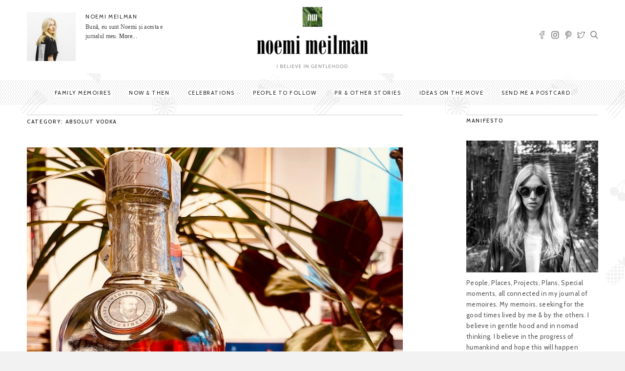

--- FILE ---
content_type: text/html; charset=UTF-8
request_url: https://noemimeilman.com/tag/absolut-vodka/
body_size: 76063
content:
<!DOCTYPE html>
<!--[if IE 6]><html class="ie ie6" lang="en-US" prefix="og: http://ogp.me/ns#"><![endif]-->
<!--[if IE 7]><html class="ie ie7" lang="en-US" prefix="og: http://ogp.me/ns#"><![endif]-->
<!--[if IE 8]><html class="ie ie8" lang="en-US" prefix="og: http://ogp.me/ns#"><![endif]-->
<!--[if IE 9]><html class="ie ie9" lang="en-US" prefix="og: http://ogp.me/ns#"><![endif]-->
<!--[if !(IE 6) | !(IE 7) | !(IE 8) | !(IE 9)  ]><!-->
<html lang="en-US" prefix="og: http://ogp.me/ns#"><!--<![endif]-->
<head>


	<!-- *********	Open Graph Image	*********  -->

	
	<!-- *********	PAGE TOOLS	*********  -->

	<meta charset="UTF-8">

	<!-- *********	MOBILE TOOLS	*********  -->

	<meta name="viewport" content="width=device-width, user-scalable=no, initial-scale=1, maximum-scale=1">

	<!--[if lt IE 9]>
		<script src="http://html5shim.googlecode.com/svn/trunk/html5.js"></script>
	<![endif]-->

	<!-- *********	WORDPRESS TOOLS	*********  -->
	
	<link rel="profile" href="http://gmpg.org/xfn/11" />
	<link rel="pingback" href="https://noemimeilman.com/xmlrpc.php" />
	
	<!-- *********	FAVICON TOOLS	*********  -->
	
	    
	<link rel="shortcut icon" href="https://noemimeilman.com/wp-content/themes/artmag/images/favicon.ico" />
	
	
	<title>ABSOLUT vodka Archives - Placerile lui Noe</title>

	<style type="text/css">
		#fancybox-close{right:-15px;top:-15px}
		div#fancybox-content{border-color:#FFFFFF}
		div#fancybox-title{background-color:#FFFFFF}
		div#fancybox-outer{background-color:#FFFFFF}
		div#fancybox-title-inside{color:#333333}
	</style>

	                        <script>
                            /* You can add more configuration options to webfontloader by previously defining the WebFontConfig with your options */
                            if ( typeof WebFontConfig === "undefined" ) {
                                WebFontConfig = new Object();
                            }
                            WebFontConfig['google'] = {families: ['Cabin:400,500,600,700,400italic,500italic,600italic,700italic&amp;subset=latin']};

                            (function() {
                                var wf = document.createElement( 'script' );
                                wf.src = 'https://ajax.googleapis.com/ajax/libs/webfont/1.5.3/webfont.js';
                                wf.type = 'text/javascript';
                                wf.async = 'true';
                                var s = document.getElementsByTagName( 'script' )[0];
                                s.parentNode.insertBefore( wf, s );
                            })();
                        </script>
                    <meta name='robots' content='max-image-preview:large' />

<!-- This site is optimized with the Yoast SEO plugin v3.6 - https://yoast.com/wordpress/plugins/seo/ -->
<link rel="canonical" href="https://noemimeilman.com/tag/absolut-vodka/" />
<meta property="og:locale" content="en_US" />
<meta property="og:type" content="object" />
<meta property="og:title" content="ABSOLUT vodka Archives - Placerile lui Noe" />
<meta property="og:url" content="https://noemimeilman.com/tag/absolut-vodka/" />
<meta property="og:site_name" content="Placerile lui Noe" />
<!-- / Yoast SEO plugin. -->

<link rel="alternate" type="application/rss+xml" title="Placerile lui Noe &raquo; Feed" href="https://noemimeilman.com/feed/" />
<link rel="alternate" type="application/rss+xml" title="Placerile lui Noe &raquo; Comments Feed" href="https://noemimeilman.com/comments/feed/" />
<link rel="alternate" type="application/rss+xml" title="Placerile lui Noe &raquo; ABSOLUT vodka Tag Feed" href="https://noemimeilman.com/tag/absolut-vodka/feed/" />
<!-- This site uses the Google Analytics by MonsterInsights plugin v7.0.6 - Using Analytics tracking - https://www.monsterinsights.com/ -->
<script type="text/javascript" data-cfasync="false">
	var mi_track_user      = true;
	var mi_no_track_reason = '';
	
	var disableStr = 'ga-disable-UA-81832149-1';

	/* Function to detect opted out users */
	function __gaTrackerIsOptedOut() {
		return document.cookie.indexOf(disableStr + '=true') > -1;
	}

	/* Disable tracking if the opt-out cookie exists. */
	if ( __gaTrackerIsOptedOut() ) {
		window[disableStr] = true;
	}

	/* Opt-out function */
	function __gaTrackerOptout() {
	  document.cookie = disableStr + '=true; expires=Thu, 31 Dec 2099 23:59:59 UTC; path=/';
	  window[disableStr] = true;
	}
	
	if ( mi_track_user ) {
		(function(i,s,o,g,r,a,m){i['GoogleAnalyticsObject']=r;i[r]=i[r]||function(){
			(i[r].q=i[r].q||[]).push(arguments)},i[r].l=1*new Date();a=s.createElement(o),
			m=s.getElementsByTagName(o)[0];a.async=1;a.src=g;m.parentNode.insertBefore(a,m)
		})(window,document,'script','//www.google-analytics.com/analytics.js','__gaTracker');

		__gaTracker('create', 'UA-81832149-1', 'auto');
		__gaTracker('set', 'forceSSL', true);
		__gaTracker('require', 'displayfeatures');
		__gaTracker('send','pageview');
	} else {
		console.log( "" );
		(function() {
			/* https://developers.google.com/analytics/devguides/collection/analyticsjs/ */
			var noopfn = function() {
				return null;
			};
			var noopnullfn = function() {
				return null;
			};
			var Tracker = function() {
				return null;
			};
			var p = Tracker.prototype;
			p.get = noopfn;
			p.set = noopfn;
			p.send = noopfn;
			var __gaTracker = function() {
				var len = arguments.length;
				if ( len === 0 ) {
					return;
				}
				var f = arguments[len-1];
				if ( typeof f !== 'object' || f === null || typeof f.hitCallback !== 'function' ) {
					console.log( 'Not running function __gaTracker(' + arguments[0] + " ....) because you are not being tracked. " + mi_no_track_reason );
					return;
				}
				try {
					f.hitCallback();
				} catch (ex) {

				}
			};
			__gaTracker.create = function() {
				return new Tracker();
			};
			__gaTracker.getByName = noopnullfn;
			__gaTracker.getAll = function() {
				return [];
			};
			__gaTracker.remove = noopfn;
			window['__gaTracker'] = __gaTracker;
					})();
		}
</script>
<!-- / Google Analytics by MonsterInsights -->
<script type="text/javascript">
window._wpemojiSettings = {"baseUrl":"https:\/\/s.w.org\/images\/core\/emoji\/14.0.0\/72x72\/","ext":".png","svgUrl":"https:\/\/s.w.org\/images\/core\/emoji\/14.0.0\/svg\/","svgExt":".svg","source":{"concatemoji":"https:\/\/noemimeilman.com\/wp-includes\/js\/wp-emoji-release.min.js?ver=50a7fbccfd4156308a3942811508beea"}};
/*! This file is auto-generated */
!function(e,a,t){var n,r,o,i=a.createElement("canvas"),p=i.getContext&&i.getContext("2d");function s(e,t){p.clearRect(0,0,i.width,i.height),p.fillText(e,0,0);e=i.toDataURL();return p.clearRect(0,0,i.width,i.height),p.fillText(t,0,0),e===i.toDataURL()}function c(e){var t=a.createElement("script");t.src=e,t.defer=t.type="text/javascript",a.getElementsByTagName("head")[0].appendChild(t)}for(o=Array("flag","emoji"),t.supports={everything:!0,everythingExceptFlag:!0},r=0;r<o.length;r++)t.supports[o[r]]=function(e){if(p&&p.fillText)switch(p.textBaseline="top",p.font="600 32px Arial",e){case"flag":return s("\ud83c\udff3\ufe0f\u200d\u26a7\ufe0f","\ud83c\udff3\ufe0f\u200b\u26a7\ufe0f")?!1:!s("\ud83c\uddfa\ud83c\uddf3","\ud83c\uddfa\u200b\ud83c\uddf3")&&!s("\ud83c\udff4\udb40\udc67\udb40\udc62\udb40\udc65\udb40\udc6e\udb40\udc67\udb40\udc7f","\ud83c\udff4\u200b\udb40\udc67\u200b\udb40\udc62\u200b\udb40\udc65\u200b\udb40\udc6e\u200b\udb40\udc67\u200b\udb40\udc7f");case"emoji":return!s("\ud83e\udef1\ud83c\udffb\u200d\ud83e\udef2\ud83c\udfff","\ud83e\udef1\ud83c\udffb\u200b\ud83e\udef2\ud83c\udfff")}return!1}(o[r]),t.supports.everything=t.supports.everything&&t.supports[o[r]],"flag"!==o[r]&&(t.supports.everythingExceptFlag=t.supports.everythingExceptFlag&&t.supports[o[r]]);t.supports.everythingExceptFlag=t.supports.everythingExceptFlag&&!t.supports.flag,t.DOMReady=!1,t.readyCallback=function(){t.DOMReady=!0},t.supports.everything||(n=function(){t.readyCallback()},a.addEventListener?(a.addEventListener("DOMContentLoaded",n,!1),e.addEventListener("load",n,!1)):(e.attachEvent("onload",n),a.attachEvent("onreadystatechange",function(){"complete"===a.readyState&&t.readyCallback()})),(e=t.source||{}).concatemoji?c(e.concatemoji):e.wpemoji&&e.twemoji&&(c(e.twemoji),c(e.wpemoji)))}(window,document,window._wpemojiSettings);
</script>
<style type="text/css">
img.wp-smiley,
img.emoji {
	display: inline !important;
	border: none !important;
	box-shadow: none !important;
	height: 1em !important;
	width: 1em !important;
	margin: 0 0.07em !important;
	vertical-align: -0.1em !important;
	background: none !important;
	padding: 0 !important;
}
</style>
	<link rel='stylesheet' id='wp-block-library-css' href='https://noemimeilman.com/wp-includes/css/dist/block-library/style.min.css?ver=50a7fbccfd4156308a3942811508beea' type='text/css' media='all' />
<link rel='stylesheet' id='classic-theme-styles-css' href='https://noemimeilman.com/wp-includes/css/classic-themes.min.css?ver=50a7fbccfd4156308a3942811508beea' type='text/css' media='all' />
<style id='global-styles-inline-css' type='text/css'>
body{--wp--preset--color--black: #000000;--wp--preset--color--cyan-bluish-gray: #abb8c3;--wp--preset--color--white: #ffffff;--wp--preset--color--pale-pink: #f78da7;--wp--preset--color--vivid-red: #cf2e2e;--wp--preset--color--luminous-vivid-orange: #ff6900;--wp--preset--color--luminous-vivid-amber: #fcb900;--wp--preset--color--light-green-cyan: #7bdcb5;--wp--preset--color--vivid-green-cyan: #00d084;--wp--preset--color--pale-cyan-blue: #8ed1fc;--wp--preset--color--vivid-cyan-blue: #0693e3;--wp--preset--color--vivid-purple: #9b51e0;--wp--preset--gradient--vivid-cyan-blue-to-vivid-purple: linear-gradient(135deg,rgba(6,147,227,1) 0%,rgb(155,81,224) 100%);--wp--preset--gradient--light-green-cyan-to-vivid-green-cyan: linear-gradient(135deg,rgb(122,220,180) 0%,rgb(0,208,130) 100%);--wp--preset--gradient--luminous-vivid-amber-to-luminous-vivid-orange: linear-gradient(135deg,rgba(252,185,0,1) 0%,rgba(255,105,0,1) 100%);--wp--preset--gradient--luminous-vivid-orange-to-vivid-red: linear-gradient(135deg,rgba(255,105,0,1) 0%,rgb(207,46,46) 100%);--wp--preset--gradient--very-light-gray-to-cyan-bluish-gray: linear-gradient(135deg,rgb(238,238,238) 0%,rgb(169,184,195) 100%);--wp--preset--gradient--cool-to-warm-spectrum: linear-gradient(135deg,rgb(74,234,220) 0%,rgb(151,120,209) 20%,rgb(207,42,186) 40%,rgb(238,44,130) 60%,rgb(251,105,98) 80%,rgb(254,248,76) 100%);--wp--preset--gradient--blush-light-purple: linear-gradient(135deg,rgb(255,206,236) 0%,rgb(152,150,240) 100%);--wp--preset--gradient--blush-bordeaux: linear-gradient(135deg,rgb(254,205,165) 0%,rgb(254,45,45) 50%,rgb(107,0,62) 100%);--wp--preset--gradient--luminous-dusk: linear-gradient(135deg,rgb(255,203,112) 0%,rgb(199,81,192) 50%,rgb(65,88,208) 100%);--wp--preset--gradient--pale-ocean: linear-gradient(135deg,rgb(255,245,203) 0%,rgb(182,227,212) 50%,rgb(51,167,181) 100%);--wp--preset--gradient--electric-grass: linear-gradient(135deg,rgb(202,248,128) 0%,rgb(113,206,126) 100%);--wp--preset--gradient--midnight: linear-gradient(135deg,rgb(2,3,129) 0%,rgb(40,116,252) 100%);--wp--preset--duotone--dark-grayscale: url('#wp-duotone-dark-grayscale');--wp--preset--duotone--grayscale: url('#wp-duotone-grayscale');--wp--preset--duotone--purple-yellow: url('#wp-duotone-purple-yellow');--wp--preset--duotone--blue-red: url('#wp-duotone-blue-red');--wp--preset--duotone--midnight: url('#wp-duotone-midnight');--wp--preset--duotone--magenta-yellow: url('#wp-duotone-magenta-yellow');--wp--preset--duotone--purple-green: url('#wp-duotone-purple-green');--wp--preset--duotone--blue-orange: url('#wp-duotone-blue-orange');--wp--preset--font-size--small: 13px;--wp--preset--font-size--medium: 20px;--wp--preset--font-size--large: 36px;--wp--preset--font-size--x-large: 42px;--wp--preset--spacing--20: 0.44rem;--wp--preset--spacing--30: 0.67rem;--wp--preset--spacing--40: 1rem;--wp--preset--spacing--50: 1.5rem;--wp--preset--spacing--60: 2.25rem;--wp--preset--spacing--70: 3.38rem;--wp--preset--spacing--80: 5.06rem;--wp--preset--shadow--natural: 6px 6px 9px rgba(0, 0, 0, 0.2);--wp--preset--shadow--deep: 12px 12px 50px rgba(0, 0, 0, 0.4);--wp--preset--shadow--sharp: 6px 6px 0px rgba(0, 0, 0, 0.2);--wp--preset--shadow--outlined: 6px 6px 0px -3px rgba(255, 255, 255, 1), 6px 6px rgba(0, 0, 0, 1);--wp--preset--shadow--crisp: 6px 6px 0px rgba(0, 0, 0, 1);}:where(.is-layout-flex){gap: 0.5em;}body .is-layout-flow > .alignleft{float: left;margin-inline-start: 0;margin-inline-end: 2em;}body .is-layout-flow > .alignright{float: right;margin-inline-start: 2em;margin-inline-end: 0;}body .is-layout-flow > .aligncenter{margin-left: auto !important;margin-right: auto !important;}body .is-layout-constrained > .alignleft{float: left;margin-inline-start: 0;margin-inline-end: 2em;}body .is-layout-constrained > .alignright{float: right;margin-inline-start: 2em;margin-inline-end: 0;}body .is-layout-constrained > .aligncenter{margin-left: auto !important;margin-right: auto !important;}body .is-layout-constrained > :where(:not(.alignleft):not(.alignright):not(.alignfull)){max-width: var(--wp--style--global--content-size);margin-left: auto !important;margin-right: auto !important;}body .is-layout-constrained > .alignwide{max-width: var(--wp--style--global--wide-size);}body .is-layout-flex{display: flex;}body .is-layout-flex{flex-wrap: wrap;align-items: center;}body .is-layout-flex > *{margin: 0;}:where(.wp-block-columns.is-layout-flex){gap: 2em;}.has-black-color{color: var(--wp--preset--color--black) !important;}.has-cyan-bluish-gray-color{color: var(--wp--preset--color--cyan-bluish-gray) !important;}.has-white-color{color: var(--wp--preset--color--white) !important;}.has-pale-pink-color{color: var(--wp--preset--color--pale-pink) !important;}.has-vivid-red-color{color: var(--wp--preset--color--vivid-red) !important;}.has-luminous-vivid-orange-color{color: var(--wp--preset--color--luminous-vivid-orange) !important;}.has-luminous-vivid-amber-color{color: var(--wp--preset--color--luminous-vivid-amber) !important;}.has-light-green-cyan-color{color: var(--wp--preset--color--light-green-cyan) !important;}.has-vivid-green-cyan-color{color: var(--wp--preset--color--vivid-green-cyan) !important;}.has-pale-cyan-blue-color{color: var(--wp--preset--color--pale-cyan-blue) !important;}.has-vivid-cyan-blue-color{color: var(--wp--preset--color--vivid-cyan-blue) !important;}.has-vivid-purple-color{color: var(--wp--preset--color--vivid-purple) !important;}.has-black-background-color{background-color: var(--wp--preset--color--black) !important;}.has-cyan-bluish-gray-background-color{background-color: var(--wp--preset--color--cyan-bluish-gray) !important;}.has-white-background-color{background-color: var(--wp--preset--color--white) !important;}.has-pale-pink-background-color{background-color: var(--wp--preset--color--pale-pink) !important;}.has-vivid-red-background-color{background-color: var(--wp--preset--color--vivid-red) !important;}.has-luminous-vivid-orange-background-color{background-color: var(--wp--preset--color--luminous-vivid-orange) !important;}.has-luminous-vivid-amber-background-color{background-color: var(--wp--preset--color--luminous-vivid-amber) !important;}.has-light-green-cyan-background-color{background-color: var(--wp--preset--color--light-green-cyan) !important;}.has-vivid-green-cyan-background-color{background-color: var(--wp--preset--color--vivid-green-cyan) !important;}.has-pale-cyan-blue-background-color{background-color: var(--wp--preset--color--pale-cyan-blue) !important;}.has-vivid-cyan-blue-background-color{background-color: var(--wp--preset--color--vivid-cyan-blue) !important;}.has-vivid-purple-background-color{background-color: var(--wp--preset--color--vivid-purple) !important;}.has-black-border-color{border-color: var(--wp--preset--color--black) !important;}.has-cyan-bluish-gray-border-color{border-color: var(--wp--preset--color--cyan-bluish-gray) !important;}.has-white-border-color{border-color: var(--wp--preset--color--white) !important;}.has-pale-pink-border-color{border-color: var(--wp--preset--color--pale-pink) !important;}.has-vivid-red-border-color{border-color: var(--wp--preset--color--vivid-red) !important;}.has-luminous-vivid-orange-border-color{border-color: var(--wp--preset--color--luminous-vivid-orange) !important;}.has-luminous-vivid-amber-border-color{border-color: var(--wp--preset--color--luminous-vivid-amber) !important;}.has-light-green-cyan-border-color{border-color: var(--wp--preset--color--light-green-cyan) !important;}.has-vivid-green-cyan-border-color{border-color: var(--wp--preset--color--vivid-green-cyan) !important;}.has-pale-cyan-blue-border-color{border-color: var(--wp--preset--color--pale-cyan-blue) !important;}.has-vivid-cyan-blue-border-color{border-color: var(--wp--preset--color--vivid-cyan-blue) !important;}.has-vivid-purple-border-color{border-color: var(--wp--preset--color--vivid-purple) !important;}.has-vivid-cyan-blue-to-vivid-purple-gradient-background{background: var(--wp--preset--gradient--vivid-cyan-blue-to-vivid-purple) !important;}.has-light-green-cyan-to-vivid-green-cyan-gradient-background{background: var(--wp--preset--gradient--light-green-cyan-to-vivid-green-cyan) !important;}.has-luminous-vivid-amber-to-luminous-vivid-orange-gradient-background{background: var(--wp--preset--gradient--luminous-vivid-amber-to-luminous-vivid-orange) !important;}.has-luminous-vivid-orange-to-vivid-red-gradient-background{background: var(--wp--preset--gradient--luminous-vivid-orange-to-vivid-red) !important;}.has-very-light-gray-to-cyan-bluish-gray-gradient-background{background: var(--wp--preset--gradient--very-light-gray-to-cyan-bluish-gray) !important;}.has-cool-to-warm-spectrum-gradient-background{background: var(--wp--preset--gradient--cool-to-warm-spectrum) !important;}.has-blush-light-purple-gradient-background{background: var(--wp--preset--gradient--blush-light-purple) !important;}.has-blush-bordeaux-gradient-background{background: var(--wp--preset--gradient--blush-bordeaux) !important;}.has-luminous-dusk-gradient-background{background: var(--wp--preset--gradient--luminous-dusk) !important;}.has-pale-ocean-gradient-background{background: var(--wp--preset--gradient--pale-ocean) !important;}.has-electric-grass-gradient-background{background: var(--wp--preset--gradient--electric-grass) !important;}.has-midnight-gradient-background{background: var(--wp--preset--gradient--midnight) !important;}.has-small-font-size{font-size: var(--wp--preset--font-size--small) !important;}.has-medium-font-size{font-size: var(--wp--preset--font-size--medium) !important;}.has-large-font-size{font-size: var(--wp--preset--font-size--large) !important;}.has-x-large-font-size{font-size: var(--wp--preset--font-size--x-large) !important;}
.wp-block-navigation a:where(:not(.wp-element-button)){color: inherit;}
:where(.wp-block-columns.is-layout-flex){gap: 2em;}
.wp-block-pullquote{font-size: 1.5em;line-height: 1.6;}
</style>
<link rel='stylesheet' id='contact-form-7-css' href='https://noemimeilman.com/wp-content/plugins/contact-form-7/includes/css/styles.css?ver=4.5.1' type='text/css' media='all' />
<link rel='stylesheet' id='fancybox-css' href='https://noemimeilman.com/wp-content/plugins/fancybox-for-wordpress/fancybox/fancybox.css?ver=50a7fbccfd4156308a3942811508beea' type='text/css' media='all' />
<link rel='stylesheet' id='bootstrap-css' href='https://noemimeilman.com/wp-content/themes/artmag/css/bootstrap.min.css?ver=1' type='text/css' media='all' />
<link rel='stylesheet' id='owl-carousel-css' href='https://noemimeilman.com/wp-content/themes/artmag/css/owl.carousel.css?ver=1' type='text/css' media='all' />
<link rel='stylesheet' id='slicknav-css' href='https://noemimeilman.com/wp-content/themes/artmag/css/slicknav.css?ver=1' type='text/css' media='all' />
<link rel='stylesheet' id='main-css' href='https://noemimeilman.com/wp-content/themes/artmag/style.css?ver=50a7fbccfd4156308a3942811508beea' type='text/css' media='all' />
<link rel='stylesheet' id='responsive-css' href='https://noemimeilman.com/wp-content/themes/artmag/css/artmag-responsive.css?ver=1' type='text/css' media='all' />
<script type='text/javascript' id='monsterinsights-frontend-script-js-extra'>
/* <![CDATA[ */
var monsterinsights_frontend = {"js_events_tracking":"true","is_debug_mode":"false","download_extensions":"doc,exe,js,pdf,ppt,tgz,zip,xls","inbound_paths":"","home_url":"https:\/\/noemimeilman.com","track_download_as":"event","internal_label":"int","hash_tracking":"false"};
/* ]]> */
</script>
<script type='text/javascript' src='https://noemimeilman.com/wp-content/plugins/google-analytics-for-wordpress/assets/js/frontend.min.js?ver=7.0.6' id='monsterinsights-frontend-script-js'></script>
<script type='text/javascript' src='https://noemimeilman.com/wp-includes/js/jquery/jquery.min.js?ver=3.6.4' id='jquery-core-js'></script>
<script type='text/javascript' src='https://noemimeilman.com/wp-includes/js/jquery/jquery-migrate.min.js?ver=3.4.0' id='jquery-migrate-js'></script>
<script type='text/javascript' src='https://noemimeilman.com/wp-content/plugins/fancybox-for-wordpress/fancybox/jquery.fancybox.js?ver=1.3.8' id='fancybox-js'></script>
<script type='text/javascript' src='https://noemimeilman.com/wp-content/themes/artmag/js/modernizr-2.6.2-respond-1.1.0.min.js?ver=50a7fbccfd4156308a3942811508beea' id='modernizr-js'></script>
<link rel="https://api.w.org/" href="https://noemimeilman.com/wp-json/" /><link rel="alternate" type="application/json" href="https://noemimeilman.com/wp-json/wp/v2/tags/3366" /><link rel="EditURI" type="application/rsd+xml" title="RSD" href="https://noemimeilman.com/xmlrpc.php?rsd" />
<link rel="wlwmanifest" type="application/wlwmanifest+xml" href="https://noemimeilman.com/wp-includes/wlwmanifest.xml" />


<!-- Fancybox for WordPress -->
<script type="text/javascript">
jQuery(function(){

jQuery.fn.getTitle = function() { // Copy the title of every IMG tag and add it to its parent A so that fancybox can show titles
	var arr = jQuery("a.fancybox");
	jQuery.each(arr, function() {
		var title = jQuery(this).children("img").attr("title");
		jQuery(this).attr('title',title);
	})
}

// Supported file extensions
var thumbnails = jQuery("a:has(img)").not(".nolightbox").filter( function() { return /\.(jpe?g|png|gif|bmp)$/i.test(jQuery(this).attr('href')) });

thumbnails.addClass("fancybox").attr("rel","fancybox").getTitle();
jQuery("a.fancybox").fancybox({
	'cyclic': false,
	'autoScale': true,
	'padding': 10,
	'opacity': true,
	'speedIn': 500,
	'speedOut': 500,
	'changeSpeed': 300,
	'overlayShow': true,
	'overlayOpacity': "0.3",
	'overlayColor': "#666666",
	'titleShow': true,
	'titlePosition': 'inside',
	'enableEscapeButton': true,
	'showCloseButton': true,
	'showNavArrows': true,
	'hideOnOverlayClick': true,
	'hideOnContentClick': false,
	'width': 560,
	'height': 340,
	'transitionIn': "fade",
	'transitionOut': "fade",
	'centerOnScroll': true
});


})
</script>
<!-- END Fancybox for WordPress -->
<style type="text/css">



/*-----------------------------------------------------------------------------------*/
/*  Main Color
/*-----------------------------------------------------------------------------------*/

cite,
kbd,
.main-menu ul li.current-menu-item a,
.active-color,
.post-text a,
.newsletter-left label h6,
.main-menu ul li.current-menu-item a, .reading-text, .newsletter-left h6 label, .reading-progress-bar,#mega-menu-wrap-main-menu li.mega-current-menu-item > a, #mega-menu-wrap-main-menu ul.mega-menu li:hover > a{
background: #fff202;
}

#mega-menu-wrap-main-menu #mega-menu-main-menu > li.mega-menu-megamenu > ul.mega-sub-menu, #mega-menu-wrap-main-menu #mega-menu-main-menu > li.mega-menu-flyout ul.mega-sub-menu{
  border-top: 3px solid #fff202;
}

.tabbed-area .tab_title.active a{
  border-bottom: 3px solid #fff202;
}

#mega-menu-wrap-main-menu #mega-menu-main-menu > li.mega-menu-megamenu > ul.mega-sub-menu:before, #mega-menu-wrap-main-menu #mega-menu-main-menu > li.mega-menu-flyout ul.mega-sub-menu:before {
  border-color: transparent transparent #fff202 transparent;
}

.center-bottom-line h1{
	border-color: #fff202;
}

.post-text a{
	color: #222222}

.post-text a{
	background: #FFF400}

.bottom-footer{
    background: #f4d400}




.mOver-list li:hover .read-more-mo a:hover{
  -webkit-box-shadow: 2px 2px 0px 0px rgba(255,242,2,1);
  -moz-box-shadow: 2px 2px 0px 0px rgba(255,242,2,1);
  box-shadow: 2px 2px 0px 0px rgba(255,242,2,1);
}


.social-links ul li a:hover,
input[type="submit"],
.newsletter-right input[type="submit"],
.read-more.button,
.pagination ul li.active{
	-webkit-box-shadow: 2px 2px 0px 0px rgba(255,242,2,1) !important;
    -moz-box-shadow: 2px 2px 0px 0px rgba(255,242,2,1) !important;
    box-shadow: 2px 2px 0px 0px rgba(255,242,2,1) !important;
}

/*-----------------------------------------------------------------------------------*/
/*  Header Background
/*-----------------------------------------------------------------------------------*/


.main-menu{
    background: url(http://www.2035themes.com/artmag/wp-content/themes/artmag/images/pattern.png);
    background-repeat: repeat;
}


.user-info-img
{ width: 120px !important;
}
.user-info-content p
{
font-family: serif;
}
</style>

<meta name="generator" content="Powered by Visual Composer - drag and drop page builder for WordPress."/>
<!--[if lte IE 9]><link rel="stylesheet" type="text/css" href="https://noemimeilman.com/wp-content/plugins/js_composer/assets/css/vc_lte_ie9.min.css" media="screen"><![endif]--><!--[if IE  8]><link rel="stylesheet" type="text/css" href="https://noemimeilman.com/wp-content/plugins/js_composer/assets/css/vc-ie8.min.css" media="screen"><![endif]--><style type="text/css" title="dynamic-css" class="options-output">body{background-color:#f2f2f2;background-repeat:repeat;background-image:url('http://noemimeilman.com/wp-content/uploads/2016/10/restaurant_icons.png');}h1#comments,.big-title h1,.newsletter-left input,.logo-text h1{font-family:Cabin;font-weight:400;opacity: 1;visibility: visible;-webkit-transition: opacity 0.24s ease-in-out;-moz-transition: opacity 0.24s ease-in-out;transition: opacity 0.24s ease-in-out;}.wf-loading h1#comments,.big-title h1,.newsletter-left input,.logo-text h1,{opacity: 0;}.ie.wf-loading h1#comments,.big-title h1,.newsletter-left input,.logo-text h1,{visibility: hidden;}body{font-family:Cabin;line-height:26px;font-weight:400;font-style:normal;color:#444;font-size:14px;opacity: 1;visibility: visible;-webkit-transition: opacity 0.24s ease-in-out;-moz-transition: opacity 0.24s ease-in-out;transition: opacity 0.24s ease-in-out;}.wf-loading body,{opacity: 0;}.ie.wf-loading body,{visibility: hidden;}h1,h2,h3,h4,h5,h6,.blog-tagline,.lang_selector a,.instagram-bar-subtitle, #top-menu ul li a, .tooltip-inner,#footer-menu ul li a, .slicknav_btn .slicknav_menutxt, .mOver-list li a, .mOver-mobile .mOver-mobile-title, .post-element,#calendar_wrap thead,#calendar_wrap caption, tfoot,.sidebar-widget .searchform input[type="text"],input[type="text"],.scrollup, .tab-content h4 a{font-family:Cabin;opacity: 1;visibility: visible;-webkit-transition: opacity 0.24s ease-in-out;-moz-transition: opacity 0.24s ease-in-out;transition: opacity 0.24s ease-in-out;}.wf-loading h1,h2,h3,h4,h5,h6,.blog-tagline,.lang_selector a,.instagram-bar-subtitle, #top-menu ul li a, .tooltip-inner,#footer-menu ul li a, .slicknav_btn .slicknav_menutxt, .mOver-list li a, .mOver-mobile .mOver-mobile-title, .post-element,#calendar_wrap thead,#calendar_wrap caption, tfoot,.sidebar-widget .searchform input[type="text"],input[type="text"],.scrollup, .tab-content h4 a,{opacity: 0;}.ie.wf-loading h1,h2,h3,h4,h5,h6,.blog-tagline,.lang_selector a,.instagram-bar-subtitle, #top-menu ul li a, .tooltip-inner,#footer-menu ul li a, .slicknav_btn .slicknav_menutxt, .mOver-list li a, .mOver-mobile .mOver-mobile-title, .post-element,#calendar_wrap thead,#calendar_wrap caption, tfoot,.sidebar-widget .searchform input[type="text"],input[type="text"],.scrollup, .tab-content h4 a,{visibility: hidden;}nav#main-menu ul li a, .reading-text, #mega-menu-wrap-main-menu #mega-menu-main-menu a{font-family:Cabin;letter-spacing:1.5px;font-weight:400;font-style:normal;color:#222;font-size:11px;opacity: 1;visibility: visible;-webkit-transition: opacity 0.24s ease-in-out;-moz-transition: opacity 0.24s ease-in-out;transition: opacity 0.24s ease-in-out;}.wf-loading nav#main-menu ul li a, .reading-text, #mega-menu-wrap-main-menu #mega-menu-main-menu a,{opacity: 0;}.ie.wf-loading nav#main-menu ul li a, .reading-text, #mega-menu-wrap-main-menu #mega-menu-main-menu a,{visibility: hidden;}</style><noscript><style type="text/css"> .wpb_animate_when_almost_visible { opacity: 1; }</style></noscript></head>
<body class="archive tag tag-absolut-vodka tag-3366 wpb-js-composer js-comp-ver-4.12 vc_responsive">

	<div class="main-header clearfix"><!-- Main Header Start -->
	    <div class="header-container" style="background: #FFFFFF;">
	    	<div class="container">
	        	<div class="row vertical">

	        		
                	<div class="col-lg-4 col-sm-4 col-user vertical-middle">
                	                		<div class="user-info">
                			<div class="user-info-img pull-left"><a href="http://noemimeilman.com/contact/"><img alt='' class="img-responsive" src="http://noemimeilman.com/wp-content/uploads/2016/10/noemi-meilman-bookcovertee.jpg"></a></div>
                			<div class="user-info-content pull-left">
                				<h6><a href="http://noemimeilman.com/contact/">NOEMI MEILMAN</a></h6>
                				<p>Bună, eu sunt Noemi și acesta e jurnalul meu. <a href="http://noemimeilman.com/contact/">More...</a></p>
                			</div>
                		</div>
                	                	</div>
                	<div class="col-lg-4 col-sm-4 col-logo vertical-middle">
						<div class="logo pos-center"><!-- Logo Start -->
		                    		                    	<a href="https://noemimeilman.com/"><img alt="logo" src="http://noemimeilman.com/wp-content/uploads/2016/10/Logo-revamp-NM-web3.png"></a>
		                    						</div><!-- Logo Finish -->
					</div>
					<div class="col-lg-4 col-sm-4 col-social vertical-middle">
											<div class="social-area pull-right">
							<ul>
									                            	
	                            	                            	                            <li class="facebook"><a data-toggle="tooltip" data-placement="top" title="Facebook" target="_blank" href="https://www.facebook.com/placerileluinoe"><i class="iconmag iconmag-facebook"></i></a></li>	                            	                            	                            	                            <li class="instagram"><a data-toggle="tooltip" data-placement="top" title="Instagram" target="_blank" href="https://www.instagram.com/noemimeilman/"><i class="iconmag iconmag-instagram "></i></a></li>	                            	                            	                            <li class="pinterest"><a data-toggle="tooltip" data-placement="top"  title="Pinterest" target="_blank" href="https://ro.pinterest.com/noemimeilman/"><i class="iconmag iconmag-pinterest "></i></a></li>	                            	                            	                            	                            	                            <li class="twitter"><a data-toggle="tooltip" data-placement="top"  title="Twitter" target="_blank" href="https://twitter.com/noemimeilman"><i class="iconmag iconmag-twitter "></i></a></li>	                            	                            	                            	                            
	                            	                            
	                            	                            
	                            	                            
	                            	                            
	                            	                            
	                            								



								<li class="searchli">
									<a class="search_button isOpenNo" href="#"><i class="iconmag iconmag-search"></i></a>
									<div id="search-wrapper">
			                            <form action="https://noemimeilman.com/" id="searchform" method="get">
			                                <input type="search" id="s" name="s" class="s-input" placeholder="Write keyword and press enter" required />
			                            </form>
			                        </div>
									</li>
																									</ul>
						</div>
											</div>
					


                </div>
            </div>
    	</div>
	</div><!-- Main Header Finish -->

	<div class="mobile-main-header">
		<div class="mobile-pre-header clearfix">
			<div class="pull-left">
				<div class="social-area clearfix">
					<ul>
						                                                                        <li class="facebook"><a data-toggle="tooltip" data-placement="top" title="Facebook" target="_blank" href="https://www.facebook.com/placerileluinoe"><i class="iconmag iconmag-facebook"></i></a></li>                                                                                                <li class="instagram"><a data-toggle="tooltip" data-placement="top" title="Instagram" target="_blank" href="https://www.instagram.com/noemimeilman/"><i class="iconmag iconmag-instagram "></i></a></li>                                                                        <li class="pinterest"><a data-toggle="tooltip" data-placement="top"  title="Pinterest" target="_blank" href="https://ro.pinterest.com/noemimeilman/"><i class="iconmag iconmag-pinterest "></i></a></li>                                                                        <li class="twitter"><a data-toggle="tooltip" data-placement="top"  title="Twitter" target="_blank" href="https://twitter.com/noemimeilman"><i class="iconmag iconmag-twitter "></i></a></li>                                                                                                                                                						<li class="searchli">
							<a class="search_button_mobile isOpenNoM" href="#"><i class="iconmag iconmag-search"></i></a>
							<div id="search-wrapper-mobile">
	                            <form action="https://noemimeilman.com/" id="searchformm" method="get">
	                                <input type="search" name="s" class="s-input" placeholder="Write keyword and press enter" required />
	                            </form>
	                        </div>
							</li>
																	</ul>
				</div>
			</div>
			<div class="pull-right">
								<div class="user-info">
        			<div class="user-info-img pull-left"><a href="http://noemimeilman.com/contact/"><img alt='' class="img-responsive" src="http://noemimeilman.com/wp-content/uploads/2016/10/noemi-meilman-bookcovertee.jpg"></a></div>
        		</div>
        					</div>
		</div>
		<div class="logo pos-center" style="background: #FFFFFF;"><!-- Logo Start -->
                        	<a href="https://noemimeilman.com/"><img alt="logo" src="http://noemimeilman.com/wp-content/uploads/2016/10/Logo-revamp-NM-web3.png"></a>
            		</div><!-- Logo Finish -->
		<nav id="mobile-menu">
	        <ul id="mobilemenu" class="mobile-menu"><li id="menu-item-20039" class="menu-item menu-item-type-taxonomy menu-item-object-category"><a href="https://noemimeilman.com/family-memoires/">Family Memoires</a></li>
<li id="menu-item-20042" class="menu-item menu-item-type-taxonomy menu-item-object-category"><a href="https://noemimeilman.com/this-century/">Now &#038; Then</a></li>
<li id="menu-item-20072" class="menu-item menu-item-type-taxonomy menu-item-object-category"><a href="https://noemimeilman.com/celebrations/">Celebrations</a></li>
<li id="menu-item-20040" class="menu-item menu-item-type-taxonomy menu-item-object-category"><a href="https://noemimeilman.com/people-to-follow/">People to Follow</a></li>
<li id="menu-item-20044" class="menu-item menu-item-type-taxonomy menu-item-object-category"><a href="https://noemimeilman.com/pr-other-stories/">PR &#038; Other Stories</a></li>
<li id="menu-item-20045" class="menu-item menu-item-type-taxonomy menu-item-object-category"><a href="https://noemimeilman.com/ideas-on-the-move/">Ideas on the move</a></li>
<li id="menu-item-18414" class="menu-item menu-item-type-post_type menu-item-object-page"><a href="https://noemimeilman.com/contact/">Send me a postcard</a></li>
</ul>	    </nav>
	    <div id="mobileMenuWrap"></div>
	</div>
        <!-- Main Menu Start -->
        <div class="main-menu marginb20 clearfix pos-center">
            <nav id="main-menu">
            <div class="container">
                <ul id="navmain" class="nav-collapse mini-menu"><li id="menu-item-20039" class="menu-item menu-item-type-taxonomy menu-item-object-category"><a href="https://noemimeilman.com/family-memoires/">Family Memoires</a></li>
<li id="menu-item-20042" class="menu-item menu-item-type-taxonomy menu-item-object-category"><a href="https://noemimeilman.com/this-century/">Now &#038; Then</a></li>
<li id="menu-item-20072" class="menu-item menu-item-type-taxonomy menu-item-object-category"><a href="https://noemimeilman.com/celebrations/">Celebrations</a></li>
<li id="menu-item-20040" class="menu-item menu-item-type-taxonomy menu-item-object-category"><a href="https://noemimeilman.com/people-to-follow/">People to Follow</a></li>
<li id="menu-item-20044" class="menu-item menu-item-type-taxonomy menu-item-object-category"><a href="https://noemimeilman.com/pr-other-stories/">PR &#038; Other Stories</a></li>
<li id="menu-item-20045" class="menu-item menu-item-type-taxonomy menu-item-object-category"><a href="https://noemimeilman.com/ideas-on-the-move/">Ideas on the move</a></li>
<li id="menu-item-18414" class="menu-item menu-item-type-post_type menu-item-object-page"><a href="https://noemimeilman.com/contact/">Send me a postcard</a></li>
</ul>            </div>
            </nav>
            <div class="hideSubMenuLoading"></div>
        </div>
        <!-- Main Menu Finish --><div class="fitvids container pageback"><!-- Container Start -->
	<div class="row clearfix"><!-- Row Start -->

		
	     <div class="col-lg-8 col-sm-8" >  <!-- If Sidebar is not defined, then Post will be Full Screen -->
	    	<div class="cat-title"><h6>Category: ABSOLUT vodka</h6></div>
	    		    	                   

<!--**************************************************************************************************/
/* Blog Post
************************************************************************************************** -->
    <div class="blog-entry full-entry "><!-- Blog Entry Start -->
        <article class="clearfix post-24193 post type-post status-publish format-standard has-post-thumbnail hentry category-celebrations tag-absolut-romania tag-absolut-vodka tag-asociatia-mozaiq tag-cristina-saracu tag-every-love-is-love" id="post-24193">
            <div class="row">
                <div class="col-lg-12">                    <div class="index-post-media">
                        <div class="media-materials clearfix"><!-- Media Start -->
                             
                                <a href="https://noemimeilman.com/every-love-love-absolut-world/"><img alt="" class="img-responsive rsp-img-center" src="https://noemimeilman.com/wp-content/uploads/2022/01/deschidere-mare.jpg"></a> 
                                                    </div><!-- Media Finish -->
                    </div>
                </div> <!-- col lg Finish -->


                                
                                <div class="col-lg-12">                    <div class="index-post-content padding-none">
                        <div class="blog-entry-title"><!-- Blog Title Start -->
                            <div class="mini-post-cat active-color"><h6><a href="https://noemimeilman.com/celebrations/" rel="category tag">Celebrations</a></h6></div>                            <h2><a href="https://noemimeilman.com/every-love-love-absolut-world/"> Every Love Is Love in an Absolut World</a></h2>
                            <div class="post-element margint5 clearfix">
                                <ul>
                                                                        <li><span class="author-by">by</span> <a href="https://noemimeilman.com/author/noe/" title="Posts by noe" rel="author">noe</a></li>
                                    <li><a title="January 3, 2022 8:42" href="https://noemimeilman.com/every-love-love-absolut-world/" class="date">3 January</a></li>
                                                                        <li class="share-but"><a href="#"><i class="iconmag iconmag-share"></i> SHARE </a>
                                                                                <div class='share-box'>
                                            <ul>
                                                <li><a href='http://www.facebook.com/sharer.php?u=https://noemimeilman.com/every-love-love-absolut-world/'><i class='iconmag iconmag-facebook'></i> Facebook</a></li>
                                                <li><a href='https://twitter.com/share?url=https://noemimeilman.com/every-love-love-absolut-world/&text=Every%20Love%20Is%20Love%20in%20an%20Absolut%20World'><i class='iconmag iconmag-twitter'></i> Twitter</a></li>
                                                <li><a href='http://pinterest.com/pin/create/button/?url=https://noemimeilman.com/every-love-love-absolut-world/&media=&description='><i class='iconmag iconmag-pinterest'></i> Pinterest</a></li>
                                            </ul>
                                        </div>
                                    </li>
                                                                    </ul>
                            </div>
                        </div><!-- Blog Title Finish -->
                        <div class="post-index-text margint15 clearfix"><!-- Post Text Start -->
                            Dacă ar fi să aleg 5 branduri preferate din viața mea de adult, Absolut este unul dintre acestea. Iar unul dintre motivele pentru care brandul..                        </div><!-- Post Text Finish -->
                                            </div>
                </div>
            </article>
        </div><!-- Blog Entry Finish -->
	    		    	                   

<!--**************************************************************************************************/
/* Blog Post
************************************************************************************************** -->
    <div class="blog-entry full-entry "><!-- Blog Entry Start -->
        <article class="clearfix post-23154 post type-post status-publish format-standard has-post-thumbnail hentry category-celebrations tag-100absolutartists-ro tag-absolut-romania tag-absolut-vodka" id="post-23154">
            <div class="row">
                <div class="col-lg-12">                    <div class="index-post-media">
                        <div class="media-materials clearfix"><!-- Media Start -->
                             
                                <a href="https://noemimeilman.com/absolut-romania-limited-edition/"><img alt="" class="img-responsive rsp-img-center" src="https://noemimeilman.com/wp-content/uploads/2018/11/ABSOLUT-se-imbraca-in-primul-design-de-inspiratie-romaneasca_ABSOLUT-România-Editie-Limitata.png"></a> 
                                                    </div><!-- Media Finish -->
                    </div>
                </div> <!-- col lg Finish -->


                                
                                <div class="col-lg-12">                    <div class="index-post-content padding-none">
                        <div class="blog-entry-title"><!-- Blog Title Start -->
                            <div class="mini-post-cat active-color"><h6><a href="https://noemimeilman.com/celebrations/" rel="category tag">Celebrations</a></h6></div>                            <h2><a href="https://noemimeilman.com/absolut-romania-limited-edition/"> ABSOLUT Romania. The limited edition</a></h2>
                            <div class="post-element margint5 clearfix">
                                <ul>
                                                                        <li><span class="author-by">by</span> <a href="https://noemimeilman.com/author/noe/" title="Posts by noe" rel="author">noe</a></li>
                                    <li><a title="November 27, 2018 9:28" href="https://noemimeilman.com/absolut-romania-limited-edition/" class="date">27 November</a></li>
                                                                        <li class="share-but"><a href="#"><i class="iconmag iconmag-share"></i> SHARE </a>
                                                                                <div class='share-box'>
                                            <ul>
                                                <li><a href='http://www.facebook.com/sharer.php?u=https://noemimeilman.com/absolut-romania-limited-edition/'><i class='iconmag iconmag-facebook'></i> Facebook</a></li>
                                                <li><a href='https://twitter.com/share?url=https://noemimeilman.com/absolut-romania-limited-edition/&text=ABSOLUT%20Romania.%20The%20limited%20edition'><i class='iconmag iconmag-twitter'></i> Twitter</a></li>
                                                <li><a href='http://pinterest.com/pin/create/button/?url=https://noemimeilman.com/absolut-romania-limited-edition/&media=&description='><i class='iconmag iconmag-pinterest'></i> Pinterest</a></li>
                                            </ul>
                                        </div>
                                    </li>
                                                                    </ul>
                            </div>
                        </div><!-- Blog Title Finish -->
                        <div class="post-index-text margint15 clearfix"><!-- Post Text Start -->
                            Brandul suedez care va implini anul viitor 140 de ani a lansat ABSOLUT ROMÂNIA, o editie limitata cu ocazia centenarului pe care il sarbatorim pe..                        </div><!-- Post Text Finish -->
                                            </div>
                </div>
            </article>
        </div><!-- Blog Entry Finish -->
	    		    	                   

<!--**************************************************************************************************/
/* Blog Post
************************************************************************************************** -->
    <div class="blog-entry full-entry "><!-- Blog Entry Start -->
        <article class="clearfix post-22229 post type-post status-publish format-standard has-post-thumbnail hentry category-now-then tag-absolut tag-absolut-one-night tag-absolut-vodka tag-create-a-better-tomorrow-tonight tag-creativitate" id="post-22229">
            <div class="row">
                <div class="col-lg-12">                    <div class="index-post-media">
                        <div class="media-materials clearfix"><!-- Media Start -->
                             
                                <a href="https://noemimeilman.com/absolut-one-night-sau-stiut-de-ce-absolut/"><img alt="" class="img-responsive rsp-img-center" src="https://noemimeilman.com/wp-content/uploads/2017/10/deschidere-mare-3.jpg"></a> 
                                                    </div><!-- Media Finish -->
                    </div>
                </div> <!-- col lg Finish -->


                                
                                <div class="col-lg-12">                    <div class="index-post-content padding-none">
                        <div class="blog-entry-title"><!-- Blog Title Start -->
                            <div class="mini-post-cat active-color"><h6><a href="https://noemimeilman.com/now-then/" rel="category tag">Now &amp; Then</a></h6></div>                            <h2><a href="https://noemimeilman.com/absolut-one-night-sau-stiut-de-ce-absolut/"> Absolut One Night</a></h2>
                            <div class="post-element margint5 clearfix">
                                <ul>
                                                                        <li><span class="author-by">by</span> <a href="https://noemimeilman.com/author/noe/" title="Posts by noe" rel="author">noe</a></li>
                                    <li><a title="October 23, 2017 9:44" href="https://noemimeilman.com/absolut-one-night-sau-stiut-de-ce-absolut/" class="date">23 October</a></li>
                                                                        <li class="share-but"><a href="#"><i class="iconmag iconmag-share"></i> SHARE </a>
                                                                                <div class='share-box'>
                                            <ul>
                                                <li><a href='http://www.facebook.com/sharer.php?u=https://noemimeilman.com/absolut-one-night-sau-stiut-de-ce-absolut/'><i class='iconmag iconmag-facebook'></i> Facebook</a></li>
                                                <li><a href='https://twitter.com/share?url=https://noemimeilman.com/absolut-one-night-sau-stiut-de-ce-absolut/&text=Absolut%20One%20Night'><i class='iconmag iconmag-twitter'></i> Twitter</a></li>
                                                <li><a href='http://pinterest.com/pin/create/button/?url=https://noemimeilman.com/absolut-one-night-sau-stiut-de-ce-absolut/&media=&description='><i class='iconmag iconmag-pinterest'></i> Pinterest</a></li>
                                            </ul>
                                        </div>
                                    </li>
                                                                    </ul>
                            </div>
                        </div><!-- Blog Title Finish -->
                        <div class="post-index-text margint15 clearfix"><!-- Post Text Start -->
                            Astazi scriu despre o campanie din seria #cumiiplaceluinoemi: ‘’A Better Tomorrow’’, marca Absolut Vodka, campanie de care am aflat zilele acestea, chiar inainte de evenimentul..                        </div><!-- Post Text Finish -->
                                            </div>
                </div>
            </article>
        </div><!-- Blog Entry Finish -->
	    		    	                   

<!--**************************************************************************************************/
/* Blog Post
************************************************************************************************** -->
    <div class="blog-entry full-entry "><!-- Blog Entry Start -->
        <article class="clearfix post-13015 post type-post status-publish format-standard hentry category-last-century tag-absolut-vodka tag-transform-today" id="post-13015">
            <div class="row">
                                <div class="col-lg-12">                    <div class="index-post-media">
                        <div class="media-materials clearfix"><!-- Media Start -->
                             
                                <a href="https://noemimeilman.com/alegerea-mea-absoluta-rafael-grampa/"><img alt="" class="img-responsive rsp-img-center" src=""></a>
                        </div><!-- Media Finish -->
                    </div>
                </div> <!-- col lg Finish -->
                
                                <div class="col-lg-12">                    <div class="index-post-content padding-none">
                        <div class="blog-entry-title"><!-- Blog Title Start -->
                            <div class="mini-post-cat active-color"><h6><a href="https://noemimeilman.com/last-century/" rel="category tag">Last Century</a></h6></div>                            <h2><a href="https://noemimeilman.com/alegerea-mea-absoluta-rafael-grampa/"> Alegerea mea ABSOLUTA: Rafael Grampá</a></h2>
                            <div class="post-element margint5 clearfix">
                                <ul>
                                                                        <li><span class="author-by">by</span> <a href="https://noemimeilman.com/author/noe/" title="Posts by noe" rel="author">noe</a></li>
                                    <li><a title="November 18, 2013 3:25" href="https://noemimeilman.com/alegerea-mea-absoluta-rafael-grampa/" class="date">18 November</a></li>
                                                                        <li class="share-but"><a href="#"><i class="iconmag iconmag-share"></i> SHARE </a>
                                                                                <div class='share-box'>
                                            <ul>
                                                <li><a href='http://www.facebook.com/sharer.php?u=https://noemimeilman.com/alegerea-mea-absoluta-rafael-grampa/'><i class='iconmag iconmag-facebook'></i> Facebook</a></li>
                                                <li><a href='https://twitter.com/share?url=https://noemimeilman.com/alegerea-mea-absoluta-rafael-grampa/&text=Alegerea%20mea%20ABSOLUTA:%20Rafael%20Grampá'><i class='iconmag iconmag-twitter'></i> Twitter</a></li>
                                                <li><a href='http://pinterest.com/pin/create/button/?url=https://noemimeilman.com/alegerea-mea-absoluta-rafael-grampa/&media=&description='><i class='iconmag iconmag-pinterest'></i> Pinterest</a></li>
                                            </ul>
                                        </div>
                                    </li>
                                                                    </ul>
                            </div>
                        </div><!-- Blog Title Finish -->
                        <div class="post-index-text margint15 clearfix"><!-- Post Text Start -->
                            In urma cu cateva zile am scris despre cea mai recenta campanie ABSOLUT Vodka, Transform Today si despre artistii internationali care au ca numitor comun..                        </div><!-- Post Text Finish -->
                                            </div>
                </div>
            </article>
        </div><!-- Blog Entry Finish -->
	    		    	                   

<!--**************************************************************************************************/
/* Blog Post
************************************************************************************************** -->
    <div class="blog-entry full-entry "><!-- Blog Entry Start -->
        <article class="clearfix post-12718 post type-post status-publish format-standard hentry category-mici-placeri-2 tag-aaron-koblin tag-absolut-vodka tag-rafael-grampa tag-transform-today tag-woodkid tag-yiqing-yin" id="post-12718">
            <div class="row">
                                <div class="col-lg-12">                    <div class="index-post-media">
                        <div class="media-materials clearfix"><!-- Media Start -->
                             
                                <a href="https://noemimeilman.com/absolut-transform-today/"><img alt="" class="img-responsive rsp-img-center" src=""></a>
                        </div><!-- Media Finish -->
                    </div>
                </div> <!-- col lg Finish -->
                
                                <div class="col-lg-12">                    <div class="index-post-content padding-none">
                        <div class="blog-entry-title"><!-- Blog Title Start -->
                            <div class="mini-post-cat active-color"><h6><a href="https://noemimeilman.com/mici-placeri-2/" rel="category tag">Mici Placeri</a></h6></div>                            <h2><a href="https://noemimeilman.com/absolut-transform-today/"> ABSOLUT Transform Today</a></h2>
                            <div class="post-element margint5 clearfix">
                                <ul>
                                                                        <li><span class="author-by">by</span> <a href="https://noemimeilman.com/author/noe/" title="Posts by noe" rel="author">noe</a></li>
                                    <li><a title="November 14, 2013 10:04" href="https://noemimeilman.com/absolut-transform-today/" class="date">14 November</a></li>
                                                                        <li class="share-but"><a href="#"><i class="iconmag iconmag-share"></i> SHARE </a>
                                                                                <div class='share-box'>
                                            <ul>
                                                <li><a href='http://www.facebook.com/sharer.php?u=https://noemimeilman.com/absolut-transform-today/'><i class='iconmag iconmag-facebook'></i> Facebook</a></li>
                                                <li><a href='https://twitter.com/share?url=https://noemimeilman.com/absolut-transform-today/&text=ABSOLUT%20Transform%20Today'><i class='iconmag iconmag-twitter'></i> Twitter</a></li>
                                                <li><a href='http://pinterest.com/pin/create/button/?url=https://noemimeilman.com/absolut-transform-today/&media=&description='><i class='iconmag iconmag-pinterest'></i> Pinterest</a></li>
                                            </ul>
                                        </div>
                                    </li>
                                                                    </ul>
                            </div>
                        </div><!-- Blog Title Finish -->
                        <div class="post-index-text margint15 clearfix"><!-- Post Text Start -->
                            ABSOLUT Vodka a reusit sa se mentina tanara, la venerabila varsta de 134 de ani. Cum a reusit? Prin imagini puternice, campanii vizuale memorabile. Am..                        </div><!-- Post Text Finish -->
                                            </div>
                </div>
            </article>
        </div><!-- Blog Entry Finish -->
	    		    		    </div>

		 
		    <aside class="col-lg-1"></aside>
		    <aside class="col-lg-3 col-sm-4 sidebar">
		                                    <div class="sidebar-widget">        <hr><h6>Manifesto</h6>        <div class="author-widget custom-widget clearfix">
                                <div class="author-avatar">
                    <img alt="Author" class="img-responsive" src="http://noemimeilman.com/wp-content/uploads/2016/10/foto-by-Cristian-Balint-June-2013.jpg">
                </div>
                                <div class="margint10 author-text">
                    <p>People, Places, Projects, Plans, Special moments, all connected in my journal of memoires. My memoirs, seeking for the good times lived by me &amp; by the others. I believe in gentle hood and in nomad thinking. I believe in the progress of humankind and hope this will happen during my lifetime. Welcome aboard!</p>                </div>

        </div>
        </div>        <div class="sidebar-widget">			<div class="textwidget"><a href="http://bookcovertee.com" target="_blank" rel="noopener"><img src="http://noemimeilman.com/wp-content/uploads/2016/10/bookcovertee2.jpg"></a></div>
		</div><div class="sidebar-widget"><hr><h6>Recent pins</h6><div id="pinterest-pinboard-widget-container">
<div class="pinboard">
<div class="pin-three clearfix"><ul>
<li style="background:url(//i.pinimg.com/236x/48/7a/c7/487ac7319457d5fc017698ce7da97143.jpg) no-repeat;"><a href="https://www.pinterest.com/pin/470626229825715379/" target="_blank"></a></li><li style="background:url(//i.pinimg.com/236x/c1/4d/d8/c14dd87fe61df33079392fc5dec7fc49.jpg) no-repeat;"><a href="https://www.pinterest.com/pin/470626229825626250/" target="_blank"></a></li><li style="background:url(//i.pinimg.com/236x/ac/71/2d/ac712d346bdf74852d99b8dac12da516.jpg) no-repeat;"><a href="https://www.pinterest.com/pin/470626229825523956/" target="_blank"></a></li></ul></div>
<div class="pin-three clearfix"><ul>
<li style="background:url(//i.pinimg.com/236x/9e/ab/a3/9eaba30ecbfe0832d938f842689799e0.jpg) no-repeat;"><a href="https://www.pinterest.com/pin/470626229825518030/" target="_blank"></a></li><li style="background:url(//i.pinimg.com/236x/84/25/5d/84255ddac597ce30381247379c93c5d4.jpg) no-repeat;"><a href="https://www.pinterest.com/pin/470626229825456003/" target="_blank"></a></li><li style="background:url(//i.pinimg.com/236x/e9/fb/dd/e9fbdd39a8145a69a1fa5ad25b2af404.jpg) no-repeat;"><a href="https://www.pinterest.com/pin/470626229825456001/" target="_blank"></a></li></ul></div>
<div class="pin-three clearfix"><ul>
<li style="background:url(//i.pinimg.com/236x/53/c7/32/53c732cc5826038ff047b10a7357cc20.jpg) no-repeat;"><a href="https://www.pinterest.com/pin/470626229825183441/" target="_blank"></a></li><li style="background:url(//i.pinimg.com/236x/3b/76/7b/3b767b91808e4658501b6aab3a70d22a.jpg) no-repeat;"><a href="https://www.pinterest.com/pin/470626229824931145/" target="_blank"></a></li><li style="background:url(//i.pinimg.com/236x/24/2f/6e/242f6e26901481cf8dfaecdcb19f30c8.jpg) no-repeat;"><a href="https://www.pinterest.com/pin/470626229824931142/" target="_blank"></a></li></ul></div>
<div class="pin-three clearfix"><ul>
<li style="background:url(//i.pinimg.com/236x/19/6d/75/196d75b9a34b9fb22f52b4071236307f.jpg) no-repeat;"><a href="https://www.pinterest.com/pin/470626229824931138/" target="_blank"></a></li><li style="background:url(//i.pinimg.com/236x/3b/76/7b/3b767b91808e4658501b6aab3a70d22a.jpg) no-repeat;"><a href="https://www.pinterest.com/pin/470626229824931136/" target="_blank"></a></li><li style="background:url(//i.pinimg.com/236x/24/2f/6e/242f6e26901481cf8dfaecdcb19f30c8.jpg) no-repeat;"><a href="https://www.pinterest.com/pin/470626229824931132/" target="_blank"></a></li></ul></div>
<div class="pin-three clearfix"><ul>
<li style="background:url(//i.pinimg.com/236x/b5/08/a9/b508a9f0d784b1e85b9c1ab7ba78311d.jpg) no-repeat;"><a href="https://www.pinterest.com/pin/470626229824906089/" target="_blank"></a></li><li style="background:url(//i.pinimg.com/236x/59/da/df/59dadf6b689da6e19e08afc01b70df14.jpg) no-repeat;"><a href="https://www.pinterest.com/pin/470626229824874678/" target="_blank"></a></li><li style="background:url(//i.pinimg.com/236x/fa/17/c4/fa17c45c3995354f96ccf74622f82712.jpg) no-repeat;"><a href="https://www.pinterest.com/pin/470626229824873507/" target="_blank"></a></li></ul></div>
        </div>
        <div class="pin_link">
            <a class="pin_logo" href="http://pinterest.com/noemimeilman/">
                <i class="iconmag iconmag-pinterest-1"></i>
            </a>
            <span class="pin_text"><a href="http://pinterest.com/noemimeilman/" target="_blank"><span class="follow-text">More Pins</span></a></span>
        </div>
        </div></div>                		    </aside>
		
	</div><!-- Row Finish -->
</div> <!-- Container Finish -->
<div class="instagram-bar">
	<div class="instagram-bar-title">INSTA<i class="iconmag iconmag-instagram"></i>GRAM</div>
	<div class="instagram-bar-subtitle">follow me over here</div>
</div>
<div class="footer-instagram-widget"><h4>Instagram</h4>Instagram has returned invalid data.</div><div class="footer-container margint60 marginb60 equal-wrapper clearfix">
	<div class="container">
		<div class="row">
			<div class="col-lg-4 col-sm-4 footone equal">
				                    <div class="footer-widget"><h6>Caută ceva</h6><form method="get" class="searchform" action="https://noemimeilman.com/" >
    <label class="screen-reader-text" for="s">Search for:</label>
    <input type="text" placeholder="Search..." value="" name="s" />
    <span class="search-icon"><i class="iconmag iconmag-search"></i></span>
    </form></div>		<div class="footer-widget">		<h6>Recente</h6>

			<div class="recent-post-custom">
							
							
			               <div class="recent-post-box marginb20 clearfix">
			                  <div class="recent-post-image"> 
			                    <img width="124" height="124" src="https://noemimeilman.com/wp-content/uploads/2025/12/deschidere-mare-124x124.jpg" class="attachment-thumbnail size-thumbnail wp-post-image" alt="" decoding="async" loading="lazy" /> 
			                  </div>
			                  <div class="recent-post-title-cont"> 
			                    <a class="widgetlink" href="https://noemimeilman.com/13-branduri-locuri-care-imi-vor-aminti-de-2025/"> 13 branduri &amp; locuri care îmi vor aminti de 2025 </a>
			                     <div class="post-element clearfix">
			                          <ul>
			                              <li><span class="author-by">by</span> <a href="https://noemimeilman.com/author/noe/" title="Posts by noe" rel="author">noe</a></li>
			                          </ul>
			                      </div>
			                  </div>
			                </div>
						



												
							
			               <div class="recent-post-box marginb20 clearfix">
			                  <div class="recent-post-image"> 
			                    <img width="124" height="124" src="https://noemimeilman.com/wp-content/uploads/2025/11/deschidere-mare-124x124.jpeg" class="attachment-thumbnail size-thumbnail wp-post-image" alt="" decoding="async" loading="lazy" /> 
			                  </div>
			                  <div class="recent-post-title-cont"> 
			                    <a class="widgetlink" href="https://noemimeilman.com/nu-e-risipa-de-timp-sa-vorbesc-din-nou-despre-risipa/"> Nu e risipă de timp să vorbesc din nou despre RISIPĂ. </a>
			                     <div class="post-element clearfix">
			                          <ul>
			                              <li><span class="author-by">by</span> <a href="https://noemimeilman.com/author/noe/" title="Posts by noe" rel="author">noe</a></li>
			                          </ul>
			                      </div>
			                  </div>
			                </div>
						



											</div>



		</div>                			</div>		
			<div class="col-lg-4 col-sm-4 foottwo equal">
				                            <div class="footer-widget">        <h6>Manifesto</h6>        <div class="author-widget custom-widget clearfix">
                                <div class="author-avatar">
                    <img alt="Author" class="img-responsive" src="http://noemimeilman.com/wp-content/uploads/2016/10/foto-by-Cristian-Balint-June-2013.jpg">
                </div>
                                <div class="margint10 author-text">
                    <p>People, Places, Projects, Plans, Special moments, all connected in my journal of memoires. My memoirs, seeking for the good times lived by me &amp; by the others. I believe in gentle hood and in nomad thinking. I believe in the progress of humankind and hope this will happen during my lifetime. Welcome aboard!</p>                </div>

        </div>
        </div>                        			</div>		
			<div class="col-lg-4 col-sm-4 footthree equal">
				                    <div class="footer-widget"><h6>Most Popular</h6>
   
      <div class="recent-post-custom">
     



               <div class="recent-post-box marginb20 clearfix">
                  <div class="recent-post-image"> 
                    <img width="124" height="124" src="https://noemimeilman.com/wp-content/uploads/2016/01/deschidere-mare8-124x124.jpg" class="attachment-thumbnail size-thumbnail wp-post-image" alt="" decoding="async" loading="lazy" /> 
                  </div>
                  <div class="recent-post-title-cont"> 
                    <a class="widgetlink" href="https://noemimeilman.com/the-books-stylist/"> The Books Stylist </a>
                     <div class="post-element clearfix">
                          <ul>
                              <li><span class="author-by">by</span> <a href="https://noemimeilman.com/author/noe/" title="Posts by noe" rel="author">noe</a></li>
                          </ul>
                      </div>
                  </div>
                </div>

          



               <div class="recent-post-box marginb20 clearfix">
                  <div class="recent-post-image"> 
                    <img width="124" height="83" src="https://noemimeilman.com/wp-content/uploads/2014/04/Alexander-Wang-deschidere-mare-150x100.jpg" class="attachment-thumbnail size-thumbnail wp-post-image" alt="" decoding="async" loading="lazy" srcset="https://noemimeilman.com/wp-content/uploads/2014/04/Alexander-Wang-deschidere-mare-150x100.jpg 150w, https://noemimeilman.com/wp-content/uploads/2014/04/Alexander-Wang-deschidere-mare-524x350.jpg 524w, https://noemimeilman.com/wp-content/uploads/2014/04/Alexander-Wang-deschidere-mare-600x400.jpg 600w, https://noemimeilman.com/wp-content/uploads/2014/04/Alexander-Wang-deschidere-mare-500x333.jpg 500w, https://noemimeilman.com/wp-content/uploads/2014/04/Alexander-Wang-deschidere-mare.jpg 1024w" sizes="(max-width: 124px) 100vw, 124px" /> 
                  </div>
                  <div class="recent-post-title-cont"> 
                    <a class="widgetlink" href="https://noemimeilman.com/un-6-noiembrie-ocupat/"> Un 6 noiembrie ocupat </a>
                     <div class="post-element clearfix">
                          <ul>
                              <li><span class="author-by">by</span> <a href="https://noemimeilman.com/author/noe/" title="Posts by noe" rel="author">noe</a></li>
                          </ul>
                      </div>
                  </div>
                </div>

          



               <div class="recent-post-box marginb20 clearfix">
                  <div class="recent-post-image"> 
                    <img width="124" height="93" src="https://noemimeilman.com/wp-content/uploads/2017/07/deschidere-best-2.jpg" class="attachment-thumbnail size-thumbnail wp-post-image" alt="" decoding="async" loading="lazy" /> 
                  </div>
                  <div class="recent-post-title-cont"> 
                    <a class="widgetlink" href="https://noemimeilman.com/tiff-2017-10-days-44-%c2%bd-cups-coffee/"> TIFF 2017 in 10 days &#038; 44 ½ cups of coffee </a>
                     <div class="post-element clearfix">
                          <ul>
                              <li><span class="author-by">by</span> <a href="https://noemimeilman.com/author/noe/" title="Posts by noe" rel="author">noe</a></li>
                          </ul>
                      </div>
                  </div>
                </div>

          

       
          </div>
</div>                			</div>
		</div>
	</div>
</div>
<div class="bottom-footer pos-center">
	<div class="container">
		<div class="row equal-footer">
			<div class="col-lg-2 col-sm-3 equal">
				<div class="logo pos-center"><!-- Logo Start -->
                    						<div class="logo-text pos-center">
	                   		<h1><a href="https://noemimeilman.com/">NOEMI MEILMAN</a></h1>
	                   		<div class="blog-tagline"><p>jurnalul lui Noemi Meilman</p></div>
                   		</div>
                   					</div>
			</div>
			<div class="col-lg-10 col-sm-9 equal">
				<nav id="footer-menu">
                <ul id="navfooter" class="nav-collapse"><li id="menu-item-20039" class="menu-item menu-item-type-taxonomy menu-item-object-category"><a href="https://noemimeilman.com/family-memoires/">Family Memoires</a></li>
<li id="menu-item-20042" class="menu-item menu-item-type-taxonomy menu-item-object-category"><a href="https://noemimeilman.com/this-century/">Now &#038; Then</a></li>
<li id="menu-item-20072" class="menu-item menu-item-type-taxonomy menu-item-object-category"><a href="https://noemimeilman.com/celebrations/">Celebrations</a></li>
<li id="menu-item-20040" class="menu-item menu-item-type-taxonomy menu-item-object-category"><a href="https://noemimeilman.com/people-to-follow/">People to Follow</a></li>
<li id="menu-item-20044" class="menu-item menu-item-type-taxonomy menu-item-object-category"><a href="https://noemimeilman.com/pr-other-stories/">PR &#038; Other Stories</a></li>
<li id="menu-item-20045" class="menu-item menu-item-type-taxonomy menu-item-object-category"><a href="https://noemimeilman.com/ideas-on-the-move/">Ideas on the move</a></li>
<li id="menu-item-18414" class="menu-item menu-item-type-post_type menu-item-object-page"><a href="https://noemimeilman.com/contact/">Send me a postcard</a></li>
</ul>            	</nav>
			</div>
		</div>
	</div>
</div>
<a href="#" class="scrollup"><i class="iconmag iconmag-arrow-up"></i><span class="hide-mobile">TOP</span></a>
<script type='text/javascript' src='https://noemimeilman.com/wp-content/plugins/contact-form-7/includes/js/jquery.form.min.js?ver=3.51.0-2014.06.20' id='jquery-form-js'></script>
<script type='text/javascript' id='contact-form-7-js-extra'>
/* <![CDATA[ */
var _wpcf7 = {"loaderUrl":"https:\/\/noemimeilman.com\/wp-content\/plugins\/contact-form-7\/images\/ajax-loader.gif","recaptcha":{"messages":{"empty":"Please verify that you are not a robot."}},"sending":"Sending ..."};
/* ]]> */
</script>
<script type='text/javascript' src='https://noemimeilman.com/wp-content/plugins/contact-form-7/includes/js/scripts.js?ver=4.5.1' id='contact-form-7-js'></script>
<script type='text/javascript' src='https://noemimeilman.com/wp-content/themes/artmag/js/bootstrap.min.js?ver=3.5.1' id='bootstrap-js'></script>
<script type='text/javascript' src='https://noemimeilman.com/wp-content/themes/artmag/js/jquery.mover.slider.1.0.js?ver=50a7fbccfd4156308a3942811508beea' id='mover-js'></script>
<script type='text/javascript' src='https://noemimeilman.com/wp-content/themes/artmag/js/owl.carousel.min.js?ver=50a7fbccfd4156308a3942811508beea' id='owl-carousel-js'></script>
<script type='text/javascript' src='https://noemimeilman.com/wp-content/themes/artmag/js/jquery.fitvids.js?ver=50a7fbccfd4156308a3942811508beea' id='fitvids-js'></script>
<script type='text/javascript' src='https://noemimeilman.com/wp-content/themes/artmag/js/superfish.pack.1.4.1.js?ver=50a7fbccfd4156308a3942811508beea' id='superfish-js'></script>
<script type='text/javascript' src='https://noemimeilman.com/wp-content/themes/artmag/js/jquery.slicknav.min.js?ver=50a7fbccfd4156308a3942811508beea' id='slicknav-js'></script>
<script type='text/javascript' src='https://noemimeilman.com/wp-content/themes/artmag/js/theia-sticky-sidebar.js?ver=50a7fbccfd4156308a3942811508beea' id='sticky-sidebar-js'></script>
<script type='text/javascript' id='main-js-extra'>
/* <![CDATA[ */
var themepathjs = {"template_url":"https:\/\/noemimeilman.com\/wp-content\/themes\/artmag"};
/* ]]> */
</script>
<script type='text/javascript' src='https://noemimeilman.com/wp-content/themes/artmag/js/main.js?ver=50a7fbccfd4156308a3942811508beea' id='main-js'></script>
<script type='text/javascript' id='privy-marketing-widget-js-extra'>
/* <![CDATA[ */
var privySettings = {"business_id":"4964FE608A7A01A830567182"};
/* ]]> */
</script>
<script type='text/javascript' src='https://widget.privy.com/assets/widget.js?ver=50a7fbccfd4156308a3942811508beea' id='privy-marketing-widget-js'></script>
<script type="text/javascript">

	jQuery(document).ready(function(){
		
			"use strict";
		jQuery('.mOver-slider').mOverSlider({
		    columns : 3		});


	
		if(jQuery('.rtl').length){
		    var owlDirect = 'rtl';
		}else{
		    var owlDirect = 'ltr';
		}



		jQuery(".owl-short").owlCarousel({
		    direction:owlDirect,
		    slideSpeed : 900,
		    paginationSpeed : 400,
		    singleItem:true,
		    navigation:false,
		    autoPlay : 5000,
		});

	});
</script>

</body>
</html>